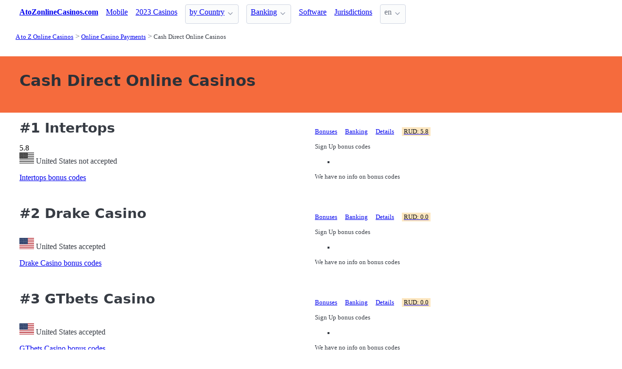

--- FILE ---
content_type: text/html;charset=utf-8
request_url: https://atozonlinecasinos.com/cash-direct
body_size: 5638
content:
<!DOCTYPE html>
<html lang="en">
<head>
  <link rel="preconnect" href="https://cdn.jsdelivr.net" crossorigin>
    <meta charset="utf-8">
  <meta http-equiv="X-UA-Compatible" content="IE=edge">
  <meta name="viewport" content="width=device-width, initial-scale=1">
  <title>Cash Direct  Online Casinos - Atozonlinecasinos.com</title>
  <meta name="description" content="Online Casinos accepting deposit via Cash Direct " />
  <meta name="author" content="atozonlinecasinos.com" />
  <meta rel="author" href="" />
  <meta name="copyright" content="&copy; 2023" />
  <link rel="canonical" href="https://atozonlinecasinos.com/cash-direct" /> 
   
  <link rel="alternate" type="application/rss+xml" title="Updates at Cash Direct Online Casinos" href="https://atozonlinecasinos.com/cash-direct.rss" />
  <link rel="sitemap" type="application/rss+xml" title="Sitemap" href="https://atozonlinecasinos.com/sitemap.xml" />


  <link rel="preload" as="style" href="https://cdn.jsdelivr.net/npm/@picocss/pico@2/css/pico.min.css" onload="this.onload=null;this.rel='stylesheet'">
  <noscript>
    <link rel="stylesheet" href="https://cdn.jsdelivr.net/npm/@picocss/pico@2/css/pico.min.css">
  </noscript>

  <link rel="stylesheet" href="/stylesheets/cookieconsent.css" media="print" onload="this.media='all'">  
  
    
  <meta property="og:title" content="Cash Direct  Online Casinos - Atozonlinecasinos.com"/>
  <meta property="og:description" content="Online Casinos accepting deposit via Cash Direct "/>
  <meta property="og:type" content="article"/>
  <meta property="og:locale" content="en" />

    <!-- Matomo -->
    <script>
      var _paq = window._paq = window._paq || [];
      /* tracker methods like "setCustomDimension" should be called before "trackPageView" */
      _paq.push(['trackPageView']);
      _paq.push(['enableLinkTracking']);
      (function() {
        var u="https://matomo.pointnemo.com/";
        _paq.push(['setTrackerUrl', u+'matomo.php']);
        _paq.push(['setSiteId', '2']);
        var d=document, g=d.createElement('script'), s=d.getElementsByTagName('script')[0];
        g.async=true; g.src=u+'matomo.js'; s.parentNode.insertBefore(g,s);
      })();
    </script>
      <!-- End Matomo Code -->

        

    <link rel="apple-touch-icon" sizes="180x180" href="/favicon/apple-touch-icon.png">
    <link rel="icon" type="image/png" sizes="32x32" href="/favicon/favicon-32x32.png">
    <link rel="icon" type="image/png" sizes="16x16" href="/favicon/favicon-16x16.png">
    <link rel="manifest" href="/favicon/site.webmanifest">    




  <Style>
    .tag {
      color: black;
      border-style: none;
      background-color: YellowGreen;
      padding: 3px 5px 3px 6px;
      font-size: 80%;
    }
  </Style>

</head>
<body>





  <section class="container">
    <nav>
  <ul>
    <li><a href='/' title='Home Page'><strong>AtoZonlineCasinos.com</strong></a></li>

        <li><a class='secondary' href='/devices' title=''>Mobile</a></li><li><a class='secondary' href='/new-casinos' title=''>2023 Casinos</a></li><li><details class='dropdown'><summary><a class='secondary' href='/countries' title=''>by Country</a></summary><ul><li><a class='secondary' href='/australia' title=''>Australian Casinos</a></li><li><a class='secondary' href='/canada' title=''>Canadian Casinos</a></li><li><a class='secondary' href='/new-zealand' title=''>New Zealand Casinos</a></li><li><a class='secondary' href='/south-africa' title=''>South Africa Casinos</a></li><li><a class='secondary' href='/united-kingdom' title=''>UK Casinos</a></li><li><a class='secondary' href='/united-states' title=''>US Casinos</a></li></ul></details></li><li><details class='dropdown'><summary><a class='secondary' href='/payments' title=''>Banking</a></summary><ul><li><a class='secondary' href='/bitcoin' title=''>Bitcoin </a></li><li><a class='secondary' href='/mastercard' title=''>MasterCard</a></li><li><a class='secondary' href='/visa' title=''>Visa </a></li><li><a class='secondary' href='/paysafecard' title=''>PaySafeCard </a></li><li><a class='secondary' href='/ukash' title=''>Ukash </a></li><li><a class='secondary' href='/neteller' title=''>Neteller </a></li><li><a class='secondary' href='/entropay' title=''>EntroPay </a></li><li><a class='secondary' href='/unionpay' title=''>UnionPay </a></li><li><a class='secondary' href='/instadebit' title=''>instaDebit </a></li><li><a class='secondary' href='/citadel' title=''>Citadel </a></li><li><a class='secondary' href='/echeck' title=''>Echeck </a></li><li><a class='secondary' href='/giropay' title=''>Giropay </a></li><li><a class='secondary' href='/ideal' title=''>iDEAL </a></li><li><a class='secondary' href='/moneygram' title=''>MoneyGram </a></li><li><a class='secondary' href='/usemybank' title=''>UseMyBank </a></li><li><a class='secondary' href='/usemyfunds' title=''>UseMyFunds </a></li><li><a class='secondary' href='/western-union' title=''>Western Union</a></li></ul></details></li><li><a class='secondary' href='/software' title=''>Software</a></li><li><a class='secondary' href='/jurisdictions' title=''>Jurisdictions</a></li>
        
    <li>
      <details class="dropdown">
        <summary>
          en
        </summary>

        <ul dir="rtl">



        </ul>
      </details>
    </li>
  </ul>

</nav>
 




<!-- END NAV -->
    <nav aria-label="breadcrumb">
  <ul>
      <li><a href="/"><small>A to Z Online Casinos   </small></a>
      <li><a href="/payments"><small>Online Casino Payments</small></a>
      <li><a href="/cash-direct" aria-current='page'><small>Cash Direct Online Casinos</small></a>
  </ul>
</nav>

  </section>

  <section class="container">
    <div id="live-search-results" class="container"></div>
  </section>

  <section  class="pico-background-pink-600"  style='background-color: #F56B3D; padding-top: 2em; padding-bottom: 2em;'>
    <div class="container "> 
      

    <hgroup>
      <h1>Cash Direct Online Casinos</h1>  
      <p></p> 
    </hgroup>  






    </div>
  </section>

  <section class="container">
     


















    

   




       

<div class="grid">
  <div>

      <h2><span class="">#1</span> Intertops</h2>
    

      <span class="has-text-info " >
        5.8
      </span>  

      <span>  
        &nbsp;
            <i class="fas fa-star is-size-7"></i>  
            <i class="fas fa-star is-size-7"></i>  
            <i class="fas fa-star is-size-7"></i>  
            <i class="fas fa-star is-size-7"></i>  
            <i class="fas fa-star-half-alt is-size-7"></i>
            <i class="far fa-star is-size-7"></i>
            <i class="far fa-star is-size-7"></i>
            <i class="far fa-star is-size-7"></i>
            <i class="far fa-star is-size-7"></i>
            <i class="far fa-star is-size-7"></i>

      </span>


    <br>
    <span class='visitor_flag_operator_246'></span>
    <div class="visitor_flag_operator "  data-operator-id="246">
    <!-- Здесь будет загружен контент -->
  </div>

  <a href="/reviews/intertops" class="is-size-7">Intertops bonus codes</a>

  </div>  

  <div>

    <div id="tabs_8976"  style="font-size: 80%;">

      <nav class='tabs'>

        <ul>
          <li class='tab'><a href="#bonuses_8976">Bonuses</a></li>      
          <li class='tab'><a href="#banking_8976">Banking</a></li>  
          <li class='tab'><a href="#details_8976">Details</a></li>  
          <li class='tab'><a href="#scr_8976"><mark>RUD: 5.8</mark></a></li>    
        </ul>  

      </nav>

    <div>  

      <div id='bonuses_8976' class='content-tab'>
          <p>Sign Up bonus codes</p>
          <ul>
            <li>
          </ul>
          <p>We have no info on bonus codes  
      </div>  

      <div id='banking_8976' class='content-tab' style='display:none'>
        <table>
          <tr>
            <td><strong>Deposit</strong></td>
            <td>
              Bank Transfer Deposit, MasterCard Deposit, Sofort Deposit, Visa Deposit, Bank Wire Deposit, Neteller Deposit, Skrill Deposit, Money Global Deposit , Sepa Deposit , American Express Deposit,             </td>
          </tr>
          <tr>
            <td><strong>Crypto</strong></td>
            <td>
              Bitcoin Litecoin Bitcoin Cash            </td>
          </tr>
          <tr>
            <td><strong>Currency</strong></td>
            <td>
              United States dollar, EURO, Pound Sterling, Norwegian krone, Swedish krona, Denmark kroner, Swiss franc, Canadian Dollar, Australian dollar            </td>
          </tr>
        </table>    
      </div>   

      <div id='details_8976' class='content-tab' style='display:none'>
        <table>
          <tr>
            <td><strong>Software</strong></td>
            <td>
              RTG WGS Technology            </td>
          </tr>
          <tr>
            <td><strong>Platform</strong></td>
            <td>
              Download No Download Mobile              Android Windows Phone iOS            </td>
          </tr>
          <tr>
            <td><strong>License</strong></td>
            <td>
              Jurisdiction Saint Kitts and Nevis.
              Since: 1996            </td>
          </tr>
        </table>  


      </div>   

      <div id='scr_8976' class='content-tab' style='display:none'>

          <p>  
                <i class="fas fa-star is-size-6"></i>  
                <i class="fas fa-star is-size-6"></i>  
                <i class="fas fa-star is-size-6"></i>  
                <i class="fas fa-star is-size-6"></i>  
                <i class="fas fa-star-half-alt is-size-6"></i>
                <i class="far fa-star is-size-6"></i>
                <i class="far fa-star is-size-6"></i>
                <i class="far fa-star is-size-6"></i>
                <i class="far fa-star is-size-6"></i>
                <i class="far fa-star is-size-6"></i>
          </p>

          <p class="is-size-7">
             RUD* of <strong></strong> is based on ratings given by: 
          </p>  


          <table>
              <tr>
                <td>Casino Meister</td>
                <td>        

                    <span class="has-text-info is-size-5" >
                    </span>  

                    <span class="subtitle has-text-warning" >  
                       
                          <i class="fas fa-star-half-alt is-size-7"></i>
                          <i class="fas fa-star is-size-7"></i>  
                          <i class="far fa-star is-size-7"></i>

                    </span>


                </td>
                <!-- <td>
                    <a href='' target='_blank'>Details</a>
                </td>
                -->

              </tr>
              <tr>
                <td>Online Casino Reports</td>
                <td>        

                    <span class="has-text-info is-size-5" >
                    </span>  

                    <span class="subtitle has-text-warning" >  
                       
                          <i class="fas fa-star-half-alt is-size-7"></i>
                          <i class="fas fa-star is-size-7"></i>  
                          <i class="far fa-star is-size-7"></i>

                    </span>


                </td>
                <!-- <td>
                    <a href='' target='_blank'>Details</a>
                </td>
                -->

              </tr>
              <tr>
                <td>ThePogg</td>
                <td>        

                    <span class="has-text-info is-size-5" >
                    </span>  

                    <span class="subtitle has-text-warning" >  
                       
                          <i class="fas fa-star-half-alt is-size-7"></i>
                          <i class="fas fa-star is-size-7"></i>  
                          <i class="far fa-star is-size-7"></i>

                    </span>


                </td>
                <!-- <td>
                    <a href='' target='_blank'>Details</a>
                </td>
                -->

              </tr>
              <tr>
                <td>Latest Casino Bonuses</td>
                <td>        

                    <span class="has-text-info is-size-5" >
                    </span>  

                    <span class="subtitle has-text-warning" >  
                       
                          <i class="fas fa-star-half-alt is-size-7"></i>
                          <i class="fas fa-star is-size-7"></i>  
                          <i class="far fa-star is-size-7"></i>

                    </span>


                </td>
                <!-- <td>
                    <a href='' target='_blank'>Details</a>
                </td>
                -->

              </tr>
              <tr>
                <td>Latest Casino Bonuses</td>
                <td>        

                    <span class="has-text-info is-size-5" >
                    </span>  

                    <span class="subtitle has-text-warning" >  
                       
                          <i class="fas fa-star-half-alt is-size-7"></i>
                          <i class="fas fa-star is-size-7"></i>  
                          <i class="far fa-star is-size-7"></i>

                    </span>


                </td>
                <!-- <td>
                    <a href='' target='_blank'>Details</a>
                </td>
                -->

              </tr>
              <tr>
                <td>Casino Meister</td>
                <td>        

                    <span class="has-text-info is-size-5" >
                    </span>  

                    <span class="subtitle has-text-warning" >  
                       
                          <i class="fas fa-star-half-alt is-size-7"></i>
                          <i class="fas fa-star is-size-7"></i>  
                          <i class="far fa-star is-size-7"></i>

                    </span>


                </td>
                <!-- <td>
                    <a href='' target='_blank'>Details</a>
                </td>
                -->

              </tr>
              <tr>
                <td>Online Slots Finder</td>
                <td>        

                    <span class="has-text-info is-size-5" >
                    </span>  

                    <span class="subtitle has-text-warning" >  
                       
                          <i class="fas fa-star-half-alt is-size-7"></i>
                          <i class="fas fa-star is-size-7"></i>  
                          <i class="far fa-star is-size-7"></i>

                    </span>


                </td>
                <!-- <td>
                    <a href='' target='_blank'>Details</a>
                </td>
                -->

              </tr>
              <tr>
                <td>SlotsWiki</td>
                <td>        

                    <span class="has-text-info is-size-5" >
                    </span>  

                    <span class="subtitle has-text-warning" >  
                       
                          <i class="fas fa-star-half-alt is-size-7"></i>
                          <i class="fas fa-star is-size-7"></i>  
                          <i class="far fa-star is-size-7"></i>

                    </span>


                </td>
                <!-- <td>
                    <a href='' target='_blank'>Details</a>
                </td>
                -->

              </tr>
              <tr>
                <td>AskGamblers</td>
                <td>        

                    <span class="has-text-info is-size-5" >
                    </span>  

                    <span class="subtitle has-text-warning" >  
                       
                          <i class="fas fa-star-half-alt is-size-7"></i>
                          <i class="fas fa-star is-size-7"></i>  
                          <i class="far fa-star is-size-7"></i>

                    </span>


                </td>
                <!-- <td>
                    <a href='' target='_blank'>Details</a>
                </td>
                -->

              </tr>
          </table>

      </div>   
     </div>   

    </div>

    <!--<a href="/reviews/intertops" class="button is-primary is-fullwidth">Intertops bonus codes</a>-->
  </div>
</div>      

<div>
  &nbsp;<br>&nbsp;

</div> 

    


       

<div class="grid">
  <div>

      <h2><span class="">#2</span> Drake Casino</h2>
    


    <br>
    <span class='visitor_flag_operator_772'></span>
    <div class="visitor_flag_operator "  data-operator-id="772">
    <!-- Здесь будет загружен контент -->
  </div>

  <a href="/reviews/drake-casino" class="is-size-7">Drake Casino bonus codes</a>

  </div>  

  <div>

    <div id="tabs_9244"  style="font-size: 80%;">

      <nav class='tabs'>

        <ul>
          <li class='tab'><a href="#bonuses_9244">Bonuses</a></li>      
          <li class='tab'><a href="#banking_9244">Banking</a></li>  
          <li class='tab'><a href="#details_9244">Details</a></li>  
          <li class='tab'><a href="#scr_9244"><mark>RUD: 0.0</mark></a></li>    
        </ul>  

      </nav>

    <div>  

      <div id='bonuses_9244' class='content-tab'>
          <p>Sign Up bonus codes</p>
          <ul>
            <li>
          </ul>
          <p>We have no info on bonus codes  
      </div>  

      <div id='banking_9244' class='content-tab' style='display:none'>
        <table>
          <tr>
            <td><strong>Deposit</strong></td>
            <td>
              MasterCard Deposit, MoneyGram Deposit, Neteller Deposit, Skrill Deposit, Visa Deposit, Western Union Deposit, QuickCash Deposit, Cash Direct Deposit            </td>
          </tr>
          <tr>
            <td><strong>Crypto</strong></td>
            <td>
              Bitcoin            </td>
          </tr>
          <tr>
            <td><strong>Currency</strong></td>
            <td>
              United States dollar, EURO, Pound Sterling            </td>
          </tr>
        </table>    
      </div>   

      <div id='details_9244' class='content-tab' style='display:none'>
        <table>
          <tr>
            <td><strong>Software</strong></td>
            <td>
              BetSoft Arrow's Edge            </td>
          </tr>
          <tr>
            <td><strong>Platform</strong></td>
            <td>
              No Download Flash Mobile Web              iOS Android Windows Phone            </td>
          </tr>
          <tr>
            <td><strong>License</strong></td>
            <td>
              Curacao / Netherland Antilles.
              Since: 2012            </td>
          </tr>
        </table>  


      </div>   

      <div id='scr_9244' class='content-tab' style='display:none'>

      </div>   
     </div>   

    </div>

    <!--<a href="/reviews/drake-casino" class="button is-primary is-fullwidth">Drake Casino bonus codes</a>-->
  </div>
</div>      

<div>
  &nbsp;<br>&nbsp;

</div> 

    


       

<div class="grid">
  <div>

      <h2><span class="">#3</span> GTbets Casino</h2>
    


    <br>
    <span class='visitor_flag_operator_1204'></span>
    <div class="visitor_flag_operator "  data-operator-id="1204">
    <!-- Здесь будет загружен контент -->
  </div>

  <a href="/reviews/gtbets-casino" class="is-size-7">GTbets Casino bonus codes</a>

  </div>  

  <div>

    <div id="tabs_9473"  style="font-size: 80%;">

      <nav class='tabs'>

        <ul>
          <li class='tab'><a href="#bonuses_9473">Bonuses</a></li>      
          <li class='tab'><a href="#banking_9473">Banking</a></li>  
          <li class='tab'><a href="#details_9473">Details</a></li>  
          <li class='tab'><a href="#scr_9473"><mark>RUD: 0.0</mark></a></li>    
        </ul>  

      </nav>

    <div>  

      <div id='bonuses_9473' class='content-tab'>
          <p>Sign Up bonus codes</p>
          <ul>
            <li>
          </ul>
          <p>We have no info on bonus codes  
      </div>  

      <div id='banking_9473' class='content-tab' style='display:none'>
        <table>
          <tr>
            <td><strong>Deposit</strong></td>
            <td>
              Cash Direct Deposit, MasterCard Deposit, Neteller Deposit, Visa Deposit, QuickCash Deposit, Skrill Deposit            </td>
          </tr>
          <tr>
            <td><strong>Crypto</strong></td>
            <td>
              Bitcoin            </td>
          </tr>
          <tr>
            <td><strong>Currency</strong></td>
            <td>
              United States dollar            </td>
          </tr>
        </table>    
      </div>   

      <div id='details_9473' class='content-tab' style='display:none'>
        <table>
          <tr>
            <td><strong>Software</strong></td>
            <td>
              BetSoft Arrow's Edge            </td>
          </tr>
          <tr>
            <td><strong>Platform</strong></td>
            <td>
              No Download              iOS            </td>
          </tr>
          <tr>
            <td><strong>License</strong></td>
            <td>
              Curacao / Netherland Antilles.
              Since: 2011            </td>
          </tr>
        </table>  


      </div>   

      <div id='scr_9473' class='content-tab' style='display:none'>

      </div>   
     </div>   

    </div>

    <!--<a href="/reviews/gtbets-casino" class="button is-primary is-fullwidth">GTbets Casino bonus codes</a>-->
  </div>
</div>      

<div>
  &nbsp;<br>&nbsp;

</div> 

    


       

<div class="grid">
  <div>

      <h2><span class="">#4</span> Gossip Slots Casino</h2>
    


    <br>
    <span class='visitor_flag_operator_1220'></span>
    <div class="visitor_flag_operator "  data-operator-id="1220">
    <!-- Здесь будет загружен контент -->
  </div>

  <a href="/reviews/gossip-slots-casino" class="is-size-7">Gossip Slots Casino bonus codes</a>

  </div>  

  <div>

    <div id="tabs_9489"  style="font-size: 80%;">

      <nav class='tabs'>

        <ul>
          <li class='tab'><a href="#bonuses_9489">Bonuses</a></li>      
          <li class='tab'><a href="#banking_9489">Banking</a></li>  
          <li class='tab'><a href="#details_9489">Details</a></li>  
          <li class='tab'><a href="#scr_9489"><mark>RUD: 0.0</mark></a></li>    
        </ul>  

      </nav>

    <div>  

      <div id='bonuses_9489' class='content-tab'>
          <p>Sign Up bonus codes</p>
          <ul>
            <li>
          </ul>
          <p>We have no info on bonus codes  
      </div>  

      <div id='banking_9489' class='content-tab' style='display:none'>
        <table>
          <tr>
            <td><strong>Deposit</strong></td>
            <td>
              Cash Direct Deposit, MasterCard Deposit, Visa Deposit, Skrill Deposit            </td>
          </tr>
          <tr>
            <td><strong>Crypto</strong></td>
            <td>
              Bitcoin            </td>
          </tr>
          <tr>
            <td><strong>Currency</strong></td>
            <td>
              United States dollar            </td>
          </tr>
        </table>    
      </div>   

      <div id='details_9489' class='content-tab' style='display:none'>
        <table>
          <tr>
            <td><strong>Software</strong></td>
            <td>
              BetSoft Arrow's Edge            </td>
          </tr>
          <tr>
            <td><strong>Platform</strong></td>
            <td>
              No Download              iOS            </td>
          </tr>
          <tr>
            <td><strong>License</strong></td>
            <td>
              Curacao / Netherland Antilles.
              Since: 2013            </td>
          </tr>
        </table>  


      </div>   

      <div id='scr_9489' class='content-tab' style='display:none'>

      </div>   
     </div>   

    </div>

    <!--<a href="/reviews/gossip-slots-casino" class="button is-primary is-fullwidth">Gossip Slots Casino bonus codes</a>-->
  </div>
</div>      

<div>
  &nbsp;<br>&nbsp;

</div> 

    

 




      </section>

  <section class="container">
    
  <div>


        <h3><a href="/">New Casinos</a></h3> 

      

        No Information      

      
      
      


    

  </div>

  <div>


        <h3>
          <a href="/">A to Z Online Casinos    </a>
        </h3> 
        <ul>
          <li><span></i></span><a href='/new-casinos' class=''>New Casinos </a> 
          <li><span></i></span><a href='/countries' class=''>Countries </a> <li><span></i></span><a href='/cryptos' class=''>Cryptos </a> <li><span></i></span><a href='/devices' class=''>Device </a> <li><span></i></span><a href='/jurisdictions' class=''>License </a> <li><span></i></span><a href='/payments' class=''>Deposits </a> <li><span></i></span><a href='/software' class=''>Software </a> 
        </ul>        


    

  </div>

  <div>    


        <h3>
          <a href="/payments">Deposits </a>
        </h3>
        <div><a href='/zapper' class='tag is-primary'>Zapper  </a> <a href='/ott-voucher' class='tag is-primary'>OTT Voucher  </a> <a href='/1voucher' class='tag is-primary'>1Voucher  </a> <a href='/ozow' class='tag is-primary'>Ozow  </a> <a href='/paydo' class='tag is-primary'>PayDo  </a> <a href='/luxon-pay' class='tag is-primary'>Luxon Pay  </a> <a href='/picksell' class='tag is-primary'>Picksell  </a> <a href='/kvitum' class='tag is-primary'>kvitum  </a> <a href='/banco-original' class='tag is-primary'>Banco Original  </a> <a href='/n26' class='tag is-primary'>N26  </a> <a href='/safra' class='tag is-primary'>Safra  </a> <a href='/paystack' class='tag is-primary'>Paystack  </a> <a href='/blixtpay' class='tag is-primary'>Blixtpay  </a> <a href='/banrisul' class='tag is-primary'>Banrisul  </a> <a href='/payop' class='tag is-primary'>PayOp  </a> <a href='/cryptopay' class='tag is-primary'>Cryptopay  </a> <a href='/bitpay' class='tag is-primary'>BitPay  </a> <a href='/zimplergo' class='tag is-primary'>ZimplerGO  </a> <a href='/coindirect' class='tag is-primary'>Coindirect  </a> <a href='/noda-pay' class='tag is-primary'>Noda Pay  </a> <a href='/banküberweisung' class='tag is-primary'>Banküberweisung  </a> <a href='/ecobanq' class='tag is-primary'>ECOBANQ  </a> <a href='/onramper' class='tag is-primary'>Onramper  </a> <a href='/bestpay-card' class='tag is-primary'>Bestpay Card  </a> <a href='/payretailers' class='tag is-primary'>PayRetailers  </a> <a href='/volt' class='tag is-primary'>Volt  </a> <a href='/brite' class='tag is-primary'>Brite  </a> <a href='/klarna-instant-bank-transfer' class='tag is-primary'>Klarna Instant Bank Transfer  </a> <a href='/piastrix' class='tag is-primary'>Piastrix  </a> <a href='/ecovoucher' class='tag is-primary'>ecoVoucher  </a> <a href='/pay4fun' class='tag is-primary'>Pay4Fun  </a> <a href='/advanced-cash' class='tag is-primary'>Advanced Cash  </a> <a href='/spei' class='tag is-primary'>SPEI  </a> <a href='/picpay' class='tag is-primary'>PicPay  </a> <a href='/mister-cash' class='tag is-primary'>Mister Cash  </a> <a href='/pix-payments' class='tag is-primary'>PIX Payments  </a> <a href='/ripplenet' class='tag is-primary'>RippleNet  </a> <a href='/pix' class='tag is-primary'>PIX  </a> <a href='/mybux' class='tag is-primary'>MyBux  </a> <a href='/siirto' class='tag is-primary'>Siirto  </a> <a href='/bitquick' class='tag is-primary'>BitQuick  </a> <a href='/payviaphone' class='tag is-primary'>PayviaPhone  </a> <a href='/hipercard' class='tag is-primary'>Hipercard  </a> <a href='/caixa' class='tag is-primary'>Caixa  </a> <a href='/oxygen-8' class='tag is-primary'>Oxygen 8  </a> <a href='/binance' class='tag is-primary'>Binance  </a> <a href='/google-pay' class='tag is-primary'>Google Pay  </a> <a href='/coinspaid' class='tag is-primary'>CoinsPaid  </a> <a href='/revolut' class='tag is-primary'>Revolut  </a> <a href='/adyen' class='tag is-primary'>Adyen  </a> 



    

  </div>

  </section>

  <footer class="container">
    


<div class="grid">
  
  <div>     

    <p>New Games</p>
    <ul>
    </ul>

  </div>

  <div>

    <p>New Casinos</p>
    <ul>
        <li><a href='/reviews/epicjack-casino' >EpicJack Casino</a>
        <li><a href='/reviews/22bit-casino' >22Bit Casino</a>
        <li><a href='/reviews/trybet-casino' >Trybet Casino</a>
        <li><a href='/reviews/vibebet-casino' >Vibebet Casino</a>
        <li><a href='/reviews/lanista-casino' >Lanista Casino</a>
        <li><a href='/reviews/md88-casino' >MD88 Casino</a>
        <li><a href='/reviews/onerush' >OneRush</a>
        <li><a href='/reviews/vibrobet-casino' >VibroBet Casino</a>
        <li><a href='/reviews/wagibet-casino' >WAGIBET Casino</a>
        <li><a href='/reviews/duel-casino' >Duel Casino</a>
    </ul>

  </div>

  <div>

    <p>New Affprogram</p>
    <ul>
    </ul>

  </div>

</div>


<div class="grid">

  <div>     


      <ul class='is-size-7' style=''><li class='' style=''><a href='/partners/bitcoin-casino-map' title='' class='has-text-white-ter'>BitcoinCasinoMap.com</a><li class='' style=''><a href='/partners/black-mark-casinos' title='' class='has-text-white-ter'>BlackMarkCasinos.com</a><li class='' style=''><a href='/partners/closed-casinos' title='' class='has-text-white-ter'>ClosedCasinos.com</a><li class='' style=''><a href='/partners/ratingsunited' title='' class='has-text-white-ter'>RatingsUnited.com</a></ul>

  </div>

  <div>


      

  </div>
 
  <div>

      
 
  </div>

</div>


<div class="grid">

  <div>
      
      <div></div>
      
        <ul>


          

        </ul>

        <p>
          &nbsp;&nbsp;
        </p>

        <p> 
          2023 <a href="/" >atozonlinecasinos.com</a>
        </p> 

  </div>

  <div>

  </div>
 
  <div>

    <p>18+</p>
    <ul>
      <li><a href="https://www.begambleaware.org/" title="BeGambleAware®: Gambling Help &amp; Gambling Addiction"  target="_blank">BeGambleAware.org</a></li>
      <li><a href="https://www.gamcare.org.uk/" title="GamCare - The leading provider of support for anyone affected by problem gambling in Great Britain"  target="_blank">gamcare.org.uk</a>
    </ul>
 
  </div>
</div>









  </footer>  

  <!--
      <section>
        <div>
        </div>
      </div>
  -->


  

  <script defer src="/javascripts/live-search.js"></script>
  <script defer src="/javascripts/cookieconsent.js"></script>
  <script defer src="/javascripts/cookieconsent-init.js"></script>



    <script defer src="/javascripts/tabs.js"></script>
  <script>
    $( document ).ready(function() {
      $('.operator_visitor_flag').load('/operator_visitor_flag?operator_id=', function(response, status, xhr) {
          if (status === 'error') {
              $(this).html('Ошибка загрузки');
          }
      });
    });
 </script>

<script>
  document.addEventListener('DOMContentLoaded', function() {
    // Находим все элементы с классом visitor_flag_operator
    const elements = document.querySelectorAll('.visitor_flag_operator');

    elements.forEach(element => {
      const operatorId = element.dataset.operatorId;

      if (!operatorId) {
        console.warn('Не найден data-operator-id у элемента:', element);
        return;
      }

      const url = `/operator_visitor_flag?operator_id=${operatorId}`;

      fetch(url)
        .then(response => {
          if (!response.ok) {
            throw new Error(`HTTP ${response.status}`);
          }
          return response.text();
        })
        .then(html => {
          element.innerHTML = html;
        })
        .catch(error => {
          console.error(`Ошибка загрузки для operator_id=${operatorId}:`, error);
          element.innerHTML = 'Ошибка загрузки';
        });
    });
  });
</script>

</body>




